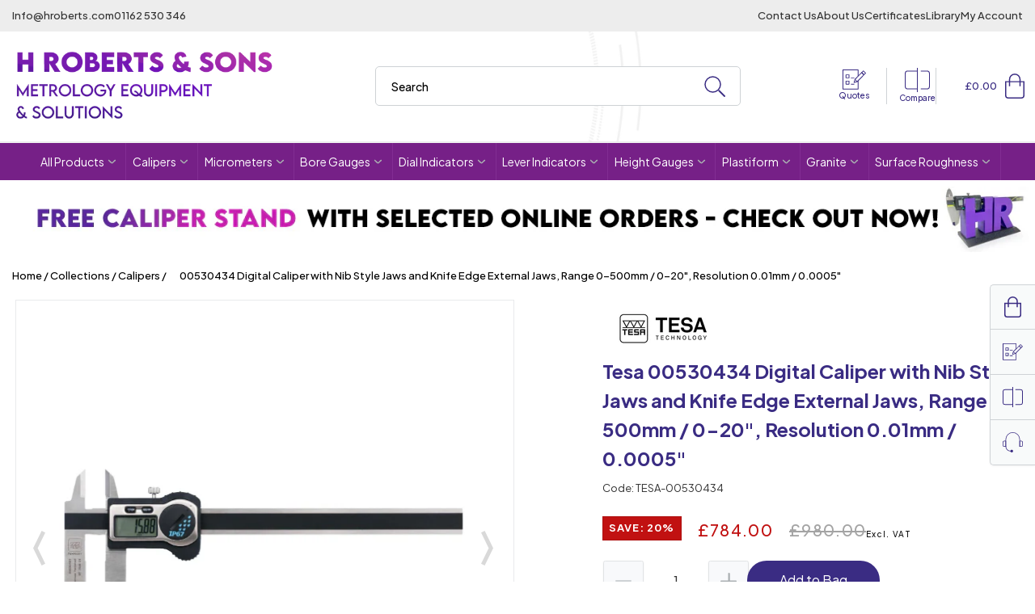

--- FILE ---
content_type: text/javascript
request_url: https://www.hroberts-di.com/cdn/shop/t/5/assets/productTabs.min.js?v=75159529954316466521685969649
body_size: -506
content:
(()=>{class e extends HTMLElement{constructor(){super();const e=this.querySelectorAll("[data-tab]"),t=this.querySelectorAll("[data-accord]"),a=this.querySelectorAll("[data-mb-heading]");e.forEach((a=>{a.addEventListener("click",(()=>{this.reset(e,t),a.classList.add("active");var s=a.getAttribute("data-key"),c=this.querySelector('[data-lock="'+s+'"]');c.classList.remove("hidden"),c.querySelector("[data-content-lock]").classList.remove("hidden")}))})),a.forEach((e=>{e.addEventListener("click",(()=>{var t=e.getAttribute("data-heading-key"),a=this.querySelector('[data-content-lock="'+t+'"]');e.querySelector(".indicator").classList.toggle("rotate-180"),a.classList.toggle("hidden")}))}))}reset(e,t){e.forEach((e=>{e.classList.remove("active")})),t.forEach((e=>{e.classList.add("hidden")}))}}customElements.define("pdp-tab",e)})();